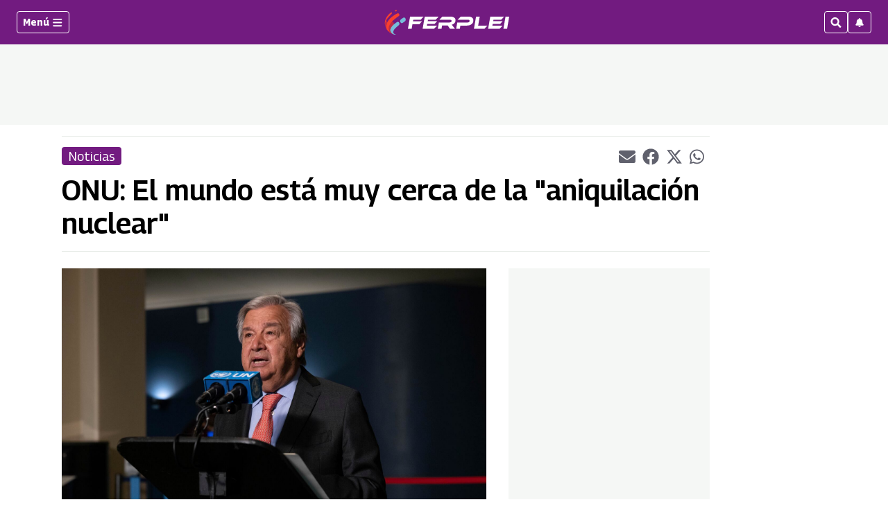

--- FILE ---
content_type: text/html; charset=utf-8
request_url: https://www.google.com/recaptcha/api2/aframe
body_size: 265
content:
<!DOCTYPE HTML><html><head><meta http-equiv="content-type" content="text/html; charset=UTF-8"></head><body><script nonce="pnG9ipRh1dJCukMZi43b1A">/** Anti-fraud and anti-abuse applications only. See google.com/recaptcha */ try{var clients={'sodar':'https://pagead2.googlesyndication.com/pagead/sodar?'};window.addEventListener("message",function(a){try{if(a.source===window.parent){var b=JSON.parse(a.data);var c=clients[b['id']];if(c){var d=document.createElement('img');d.src=c+b['params']+'&rc='+(localStorage.getItem("rc::a")?sessionStorage.getItem("rc::b"):"");window.document.body.appendChild(d);sessionStorage.setItem("rc::e",parseInt(sessionStorage.getItem("rc::e")||0)+1);localStorage.setItem("rc::h",'1769201321814');}}}catch(b){}});window.parent.postMessage("_grecaptcha_ready", "*");}catch(b){}</script></body></html>

--- FILE ---
content_type: application/javascript; charset=utf-8
request_url: https://fundingchoicesmessages.google.com/f/AGSKWxUP8JgQV0D__O8q2mymBRUoP3FdrnceIda_b5okvSZszAf0HnBp9qraGxVEnqTelSOJR5WUHOTuu_hNGnD1GwRKdqMZ47rvVXw0cCPrPn5DCk7eH2DLVnMEWDiMCbEOIwqZ4TZxj9sj1fZM0hKP9SD5sGDR4W8Kjg1CUA63RLF8xetxqc_xqjvUJD0=/_/adscript./ad_label2_/adspace./ad-iframe./adv/adv_
body_size: -1289
content:
window['f8bce5e7-46d6-4b76-9fa5-63d97d4358f9'] = true;